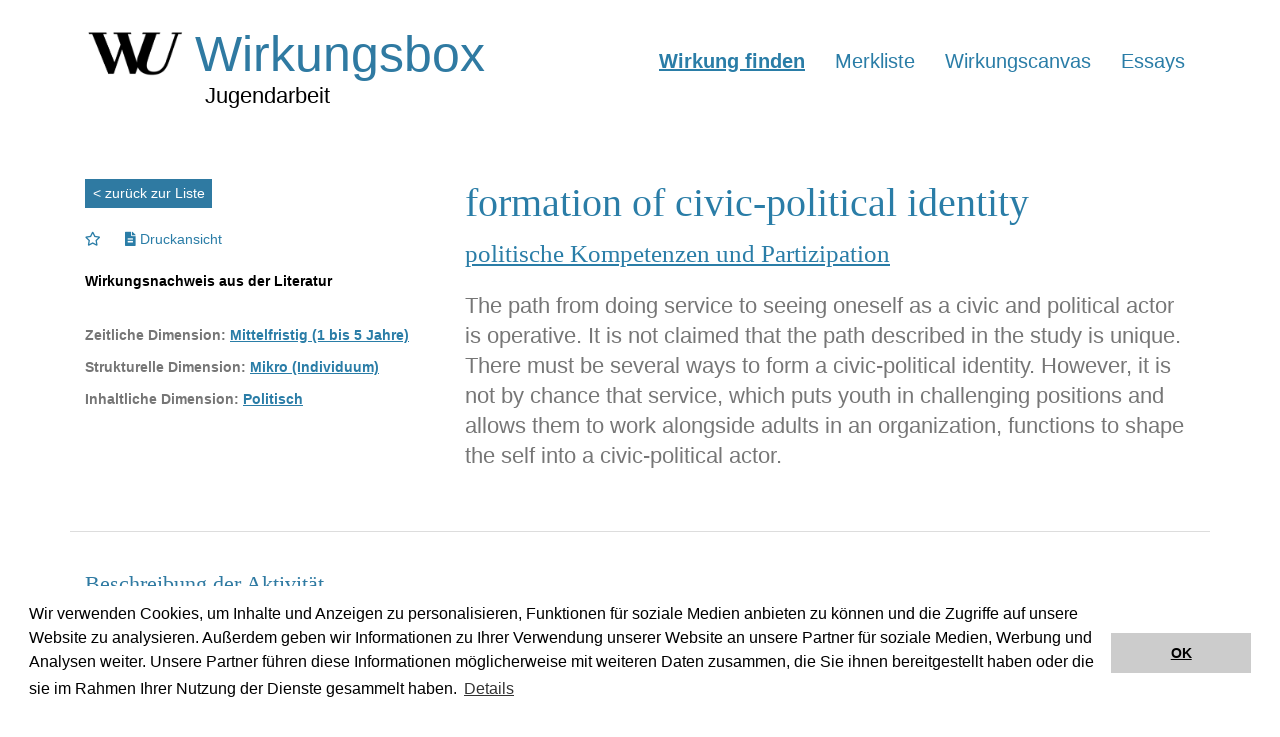

--- FILE ---
content_type: text/html;charset=UTF-8
request_url: https://wirkungsbox.at/jart/prj3/wirkungsbox/main.jart?rel=de&reserve-mode=active&content-id=1543322835804&wirkung_id=1543323661302
body_size: 12303
content:
<!DOCTYPE html><html lang="de"><head><meta http-equiv="Content-Type" content="text/html; charset=UTF-8"><base href="https://wirkungsbox.at/jart/prj3/wirkungsbox/main.jart"><meta name="viewport" content="width=device-width, initial-scale=1.0"><link href="resources/jquery/bootstrap4/css/bootstrap.min.css" rel="styleSheet" type="text/css"><link href="main.css?v=2" rel="styleSheet" type="text/css"><title>Wirkung Detail</title><meta property="og:title" content="Wirkung Detail"><meta name="description" content=""><meta name="keywords" content=""><script type="text/javascript" src="indexes/main/packages/widget_html/widget_html.js"></script><meta name="google-site-verification" content="qB7P06q7OGGVF1r8dPFGp3qUSROjC3W-e5fU1XoqRlo"><script>var rel = "de";var  content_id = "1543322835804";var reserve_mode = "active";</script></head><body data-rel="de" data-reserve-mode="active" data-content-id="1543322835804" data-j-project="wirkungsbox" data-j-index="main" class="no-blobedit de active no-js content-id-1543322835804 "><header><div class="container"><div class="row"><div class="col-12"><div class="meta-nav"><nav class="navbar navbar-expand-lg"><div class="collapse navbar-collapse"><ul class="navbar-nav mr-auto"></ul></div></nav></div></div></div><div class="row"><div class="col-12 col-md-12 col-lg-12"><div class="nav-wrapper"><div class="container"><div class="row"><div class="col-12"><nav class="navbarx navbar-expandx"><div class="row"><div class="col-12 col-md-12 col-lg-4"><a class="logo navbar-brand" href="/jart/prj3/wirkungsbox/main.jart?rel=de&amp;content-id=1543322832809&amp;reserve-mode=active"><img src="/jart/prj3/wirkungsbox/resources/images/logo.png" class="img-fluid logo-img" alt="Wirkungsbox"><div class="titel">Wirkungsbox<div class="sub-titel">Jugendarbeit</div></div></a></div><div class="col-12 col-md-12 col-lg-8"><div class="collapsex navbar-collapse" id="navbarSupportedContent"><ul class="nav-top text-right"><li class="nav-item"><a class="nav-link  active" href="/jart/prj3/wirkungsbox/main.jart?rel=de&amp;content-id=1543322834577&amp;reserve-mode=active">Wirkung finden</a></li><li class="nav-item"><a class="nav-link " href="/jart/prj3/wirkungsbox/main.jart?rel=de&amp;content-id=1553761844033&amp;reserve-mode=active">Merkliste</a></li><li class="nav-item"><a class="nav-link " href="/jart/prj3/wirkungsbox/main.jart?rel=de&amp;content-id=1713408199506&amp;reserve-mode=active">Wirkungscanvas</a></li><li class="nav-item"><a class="nav-link " href="/jart/prj3/wirkungsbox/main.jart?rel=de&amp;content-id=1705065906096&amp;reserve-mode=active">Essays</a></li></ul></div></div></div></nav></div></div></div></div></div></div></div></header><main class=" "><div class="container-fluid"><div class="row"><div class="col">&nbsp;</div></div></div><div class="container-fluid"><div class="main-content"><div class="container"><div class="row "><div class="col-md-12  contentblock  " style=""><div class=" content"><div id="DBC-1543322836286"><!--
RT GEN FOR wirkung/wirkung-detail.xml
--><!--#disableRT#--> <div class="wirkung detail"> <div class="row row-block"> <div class="col-12 col-md-4"> <div class="back-link"> <a class="btn btn-primary" href="https://wirkungsbox.at/jart/prj3/wirkungsbox/main.jart?rel=de&amp;reserve-mode=active&amp;content-id=1543322834577">&lt; zurück zur Liste</a> </div> <div class="print-wirkung"> <a href="#" class="addToMerkliste" data-type="wirkung" data-id="1543323661302"> <span class="far fa-star"></span> </a> <a href="https://xuzihu.han-solo.net/jart/prj3/jart-tools/js-apps/rt-report/run/main.jart?dbcon=/prj3/wirkungsbox/resources/dbcon&html-mode=true&conf=pdf/wirkung-pdf.xml&wirkung_id=1543323661302" target="_blank"> <span class="fas fa-file-alt"></span> Druckansicht </a> </div> <div class="item"> <strong>Wirkungsnachweis aus der Literatur</strong> </div> <br> <div class="dimension-zeit"> <div class="item"> <label>Zeitliche Dimension:</label> <a href="https://www.wirkungsbox.at/jart/prj3/wirkungsbox/main.jart?rel=de&reserve-mode=active&content-id=1543322834577&p_zeitlichedimension_id=1551812792600">Mittelfristig (1 bis 5 Jahre) </a> </div> </div> <div class="dimension-inhalt"> <div class="item"> <label>Strukturelle Dimension:</label> <a href="https://www.wirkungsbox.at/jart/prj3/wirkungsbox/main.jart?rel=de&reserve-mode=active&content-id=1543322834577&p_strukturelledimension_id=1551812792644">Mikro (Individuum)</a> </div> <div class="item"> <label>Inhaltliche Dimension:</label> <a href="https://www.wirkungsbox.at/jart/prj3/wirkungsbox/main.jart?rel=de&reserve-mode=active&content-id=1543322834577&p_inhaltlichedimension_id=1551812792548">Politisch </a> </div> </div> </div> <div class="col-12 col-md-8"> <h1>formation of civic-political identity</h1> <h2> <a href="https://www.wirkungsbox.at/jart/prj3/wirkungsbox/main.jart?rel=de&reserve-mode=active&content-id=1543322834577&p_hauptwirkung_id=1543323664136">politische Kompetenzen und Partizipation</a> </h2> <div class="abstrakt"> The path from doing service to seeing oneself as a civic and political actor is operative. It is not claimed that the path described in the study is unique. There must be several ways to form a civic-political identity. However, it is not by chance that service, which puts youth in challenging positions and allows them to work alongside adults in an organization, functions to shape the self into a civic-political actor. </div> </div> </div> <div class="row"> <div class="col-12 col-md-12"> <h3>Beschreibung der Aktivität</h3> </div> </div> <div class="row row-block"> <div class="col-12 col-md-4"> <div class="item"><label>Organisationsform:</label> <a href="https://www.wirkungsbox.at/jart/prj3/wirkungsbox/main.jart?rel=de&reserve-mode=active&content-id=1543322834577&p_setting_id=1543323664300">Gemeindebezogene/ kommunale Jugendarbeit</a></div> <div class="item"><label>Handlungsfeld:</label> <a href="https://www.wirkungsbox.at/jart/prj3/wirkungsbox/main.jart?rel=de&reserve-mode=active&content-id=1543322834577&p_handlungsfeld_id=1673008904898">Partizipationsmöglichkeiten</a></div> <div class="item"><label>Aktivität (Projekt, Organisation u.ä.):</label> community based youth work done by students in two high schools included in the evaluation</div> <div class="item"><label>Thematik der Aktivität:</label> Both schools had a requirement that students do 12 or more hours of service every year, but student could choose the kinds of service they wanted to do: raise money for causes, tutor classmates, work at soup kitchens feeding the homeless. </div> <!-- <div class="item"> <label>Region(en) der Aktivität:</label> <a href="https://wirkungsbox.at/jart/prj3/wirkungsbox/main.jart?rel=de&amp;reserve-mode=active&amp;content-id=1543322834577&amp;p_land_id=undefined">Amerika</a> </div> --> <div class="item"> <label>Region(en) der Aktivität:</label> USA </div> </div> <div class="col-12 col-md-4"> <div class="item"><label>Dauer der Aktivität:</label> 2 years</div> <!-- <div class="item"> <label>Altersgruppe:</label> <a href="https://wirkungsbox.at/jart/prj3/wirkungsbox/main.jart?rel=de&amp;reserve-mode=active&amp;content-id=1543322834577&amp;p_alter_id=undefined">15 bis 19 Jahre </a> </div> --> <div class="item"> <label>Altersgruppe:</label> high school students </div> </div> <div class="col-12 col-md-4"> <div class="item"><label>Stakeholder:</label> teilnehmende Kinder und Jugendliche</div> <div class="item"><label>Hauptzielgruppe der Aktivität:</label> <a href="https://www.wirkungsbox.at/jart/prj3/wirkungsbox/main.jart?rel=de&reserve-mode=active&content-id=1543322834577&p_zielgruppe_id=1543323664410">Freiwillig engagierte Jugendliche</a></div> </div> </div> <div class="row row-blockxx"> <div class="col-12"> <h3>Evaluierung der Aktivität</h3> </div> <div class="col-12 col-md-4"> <div class="item"> <label>Erhebungsinstrument (kategorisiert):</label> <a href="https://www.wirkungsbox.at/jart/prj3/wirkungsbox/main.jart?rel=de&reserve-mode=active&content-id=1543322834577&p_erhebungsinstrument_id=1551812792254">Quantitative Fragebogenerhebung (schriftlich/offline)</a> </div> <div class="item"> <label>Beschreibung des Erhebungsinstruments:</label> The data for this study come from students in two Catholic high schools: yearly assessment for four years; survey 8 years after graduating from high school. </div> </div> <div class="col-12 col-md-4"> <div class="item"><label>Indikator:</label> students&#x27; experiences of service</div> <div class="item"> <label>Items: </label>First study: &quot;I felt I made a contribution to the organization&quot; [through which I did service]; &quot;I discovered things about myself I never knew I could do&quot;; Second survey: &quot;Voted in any election during the prior two years (1998-2000)&quot;; &quot;Done civic or voluntary service during the previous 12 months&quot;. </div> <div class="item"> <label>Skala:</label> 1-5 scale</div> <div class="item"><label>Größe der Untersuchungsgruppe:</label> The youth in this study came from a nationally representative sample of 25,000 students who were in high school from 1989-1992; 12,144 youth were surveyed in 2000, 8 years after they had graduated from high school<br></div> <!-- <div class="item"> <label>Erhebungsjahr/e:</label> <a href="https://wirkungsbox.at/jart/prj3/wirkungsbox/main.jart?rel=de&amp;reserve-mode=active&amp;content-id=1543322834577&amp;p_jahr_id=undefined">Vor 2000 </a> </div> --> <div class="item"> <label>Erhebungsjahr/e:</label> 1995 - 1999 </div> </div> <div class="col-12 col-md-4"> <div class="facts"> </div> <div class="item"><label>Publikationsland/ -länder:</label> Deutschland</div> <div class="item"><label>Art der Quelle:</label> Journal-Artikel</div> <div class="item"><label>Quelle:</label> <a href="https://www.wirkungsbox.at/jart/prj3/wirkungsbox/main.jart?rel=de&reserve-mode=active&content-id=1543322834577&p_quelle_id=1553761843233">Hart, Daniel / Youniss, James (2006): The Virtue In Youth Civic Participation. In: Diskurs Kindheits- und Jugendforschung, Heft 2, S. 229-243</a> <br><br> <a href="https://www.wu.ac.at/bibliothek/">WU-Bibliothekskatalog</a></div> </div> </div> </div><!--
/RT GEN FOR wirkung/wirkung-detail.xml
--></div><div class="text-content text-avtext"></div></div></div></div></div></div></div></main><footer>&nbsp;<div class="container"><div class="footer-logos"><div class="row"><div class="col-6 col-sm-6 col-md-4 col-lg-3"><img src="resources/images/bka_logo.jpg" class="img-fluid" alt="Frauen Familien Jugend BKA"></div><div class="col-6 col-sm-6 col-md-4 col-lg-2"><a href="https://www.wu.ac.at/" target="_blank"><img src="resources/images/logo-wu.jpg" class="img-fluid" alt="WU Wien"></a></div><div class="col-6 col-sm-6 col-md-4 col-lg-3"><a href="https://www.wu.ac.at/npocompetence" target="_blank"><img src="resources/images/logo-wukompetenz.jpg" class="img-fluid" alt="NPO Competence"></a></div><div class="col-lg-2"></div><div class="col-lg-2"></div></div><div class="row"><div class="col-12 col-sm-12 col-md-12 col-lg-12"><div class="footernav"><ul class="nav"><li class="nav-item"><a class="nav-link" href="/jart/prj3/wirkungsbox/main.jart?rel=de&amp;content-id=1554459935805&amp;reserve-mode=active">Impressum</a></li><li class="nav-item"><a class="nav-link" href="/jart/prj3/wirkungsbox/main.jart?rel=de&amp;content-id=1554459935812&amp;reserve-mode=active">Kontakt</a></li><li class="nav-item"><a class="nav-link" href="/jart/prj3/wirkungsbox/main.jart?rel=de&amp;content-id=1558927168225&amp;reserve-mode=active">Hilfe</a></li><li class="nav-item"><a class="nav-link" href="/jart/prj3/wirkungsbox/main.jart?rel=de&amp;content-id=1554459935813&amp;reserve-mode=active">Datenschutz</a></li><li class="nav-item"><a class="nav-link" href="/jart/prj3/wirkungsbox/main.jart?rel=de&amp;content-id=1582221640123&amp;reserve-mode=active">Barrierefreiheit</a></li></ul></div></div></div></div><div class="footer-inner"><div class="row"><div class="col-12 col-md-12">© Wirkungsbox 2024</div></div></div><a class="scrollToTop" href="#" title="Scroll To Top"></a></div></footer><script>var merkliste=[
]</script><script src="resources/jquery/ckeditor/ckeditor.js"></script><script src="main.js?v=2"></script><script src="resources/jquery/bootstrap4/js/bootstrap.min.js"></script></body></html>